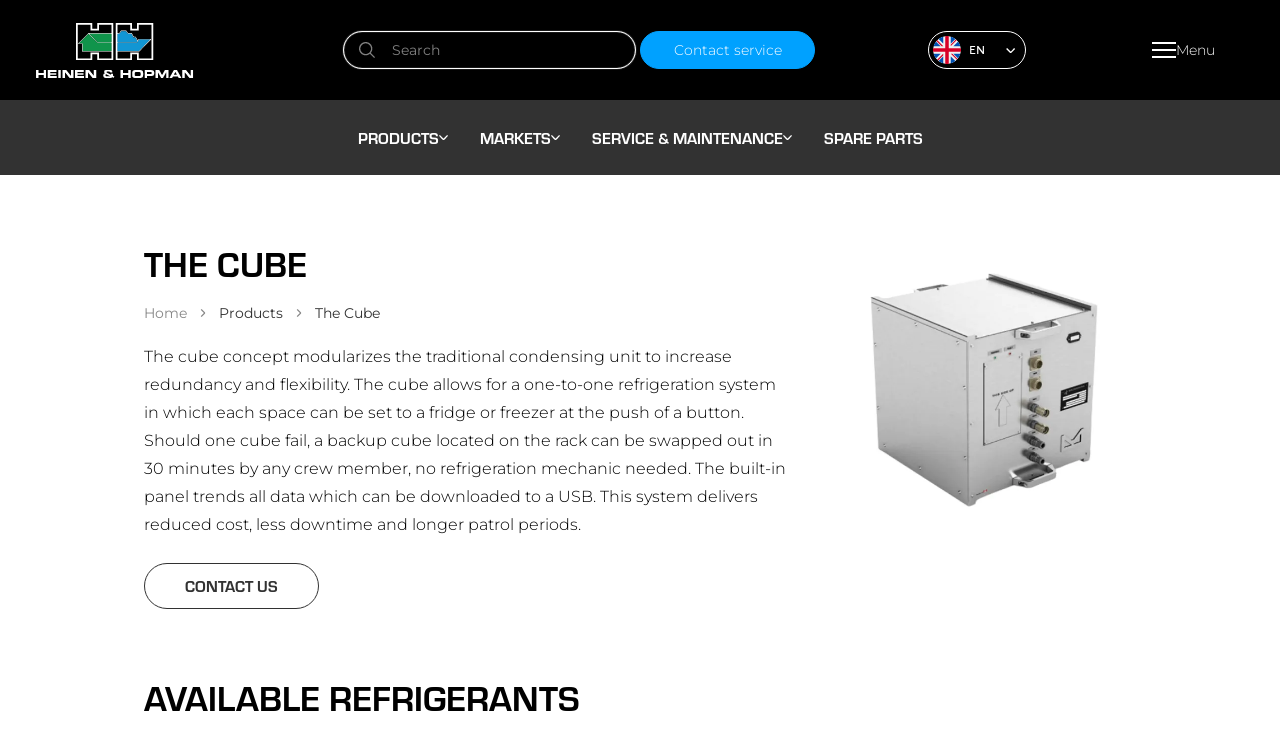

--- FILE ---
content_type: text/html; charset=utf-8
request_url: https://www.heinenhopman.com/products/the-cube/
body_size: 17273
content:
<!DOCTYPE html><html lang="en"><head><meta charSet="utf-8"/><meta name="viewport" content="width=device-width,initial-scale=1"/><title>The Cube - Heinen &amp; Hopman</title><link rel="canonical" href="https://www.heinenhopman.com/products/the-cube/"/><meta name="theme-color" content="#000000"/><link rel="sitemap" type="application/xml" href="/sitemap_index.xml"/><meta name="description" content="The cube allows for a one-to-one refrigeration system in which each space can be set to a fridge or freezer at the push of a button."/><link rel="canonical" href="https://www.heinenhopman.com/products/the-cube/"/><meta property="og:locale" content="en_US"/><meta property="og:type" content="article"/><meta property="og:title" content="The Cube"/><meta property="og:description" content="The cube allows for a one-to-one refrigeration system in which each space can be set to a fridge or freezer at the push of a button."/><meta property="og:url" content="https://www.heinenhopman.com/products/the-cube/"/><meta property="og:site_name" content="Heinen &amp; Hopman"/><meta property="article:publisher" content="https://www.facebook.com/heinenandhopman"/><meta property="article:modified_time" content="2022-08-31T13:40:18+00:00"/><meta property="og:image" content="https://www.heinenhopman.com/__asset?url=/wp-content/uploads/2022/05/jacht.jpg&amp;extension=jpg&amp;width=1200&amp;width=1200&amp;height=630&amp;extension.png&amp;extension=jpg&amp;width=1200"/><meta name="twitter:card" content="summary_large_image"/><meta name="twitter:image" content="https://www.heinenhopman.com/__asset?url=/wp-content/uploads/o/product-images/the-cube/the%20cube%20500x500.png&amp;extension=jpg&amp;width=1200&amp;width=1200&amp;height=630&amp;extension.png&amp;extension=jpg&amp;width=1200"/><meta name="twitter:site" content="@heinenhopman"/><script type="application/ld+json" class="yoast-schema-graph">{"@context":"https://schema.org","@graph":[{"@type":["WebPage","ItemPage"],"@id":"https://www.heinenhopman.com/products/the-cube/","url":"https://www.heinenhopman.com/products/the-cube/","name":"The Cube - Heinen &amp; Hopman","isPartOf":{"@id":"https://www.heinenhopman.com/#website"},"datePublished":"2022-07-12T13:19:25+00:00","dateModified":"2022-08-31T13:40:18+00:00","description":"The cube allows for a one-to-one refrigeration system in which each space can be set to a fridge or freezer at the push of a button.","breadcrumb":{"@id":"https://www.heinenhopman.com/products/the-cube/#breadcrumb"},"inLanguage":"en-US","potentialAction":[{"@type":"ReadAction","target":["https://www.heinenhopman.com/products/the-cube/"]}]},{"@type":"BreadcrumbList","@id":"https://www.heinenhopman.com/products/the-cube/#breadcrumb","itemListElement":[{"@type":"ListItem","position":1,"name":"Home","item":"https://www.heinenhopman.com/"},{"@type":"ListItem","position":2,"name":"The Cube"}]},{"@type":"WebSite","@id":"https://www.heinenhopman.com/#website","url":"https://www.heinenhopman.com/","name":"Heinen & Hopman","description":"","publisher":{"@id":"https://www.heinenhopman.com/#organization"},"potentialAction":[{"@type":"SearchAction","target":{"@type":"EntryPoint","urlTemplate":"https://www.heinenhopman.com/?s={search_term_string}"},"query-input":{"@type":"PropertyValueSpecification","valueRequired":true,"valueName":"search_term_string"}}],"inLanguage":"en-US"},{"@type":"Organization","@id":"https://www.heinenhopman.com/#organization","name":"Heinen & Hopman","url":"https://www.heinenhopman.com/","logo":{"@type":"ImageObject","inLanguage":"en-US","@id":"https://www.heinenhopman.com/#/schema/logo/image/","url":"https://www.heinenhopman.com/__asset?url=/wp-content/uploads/2022/09/Screenshot-2022-09-05-at-17.08.32.png&extension=jpg&width=1200","contentUrl":"https://www.heinenhopman.com/__asset?url=/wp-content/uploads/2022/09/Screenshot-2022-09-05-at-17.08.32.png&extension=jpg&width=1200","width":298,"height":161,"caption":"Heinen & Hopman"},"image":{"@id":"https://www.heinenhopman.com/#/schema/logo/image/"},"sameAs":["https://www.facebook.com/heinenandhopman","https://x.com/heinenhopman","https://www.instagram.com/heinenandhopman/","https://www.linkedin.com/company/heinen-&-hopman-engineering-bv/"],"description":"Heinen & Hopman is a global specialist in maritime HVAC, offering innovative climate control solutions for ships, navy, offshore platforms, and superyachts. With decades of engineering expertise, we design and deliver custom-built systems tailored to extreme environments. Our focus lies in reliability, energy efficiency, and sustainable technology.","email":"info@heinenhopman.com","legalName":"Heinen & Hopman Engineering B.V.","foundingDate":"1965-01-06","numberOfEmployees":{"@type":"QuantitativeValue","minValue":"1001","maxValue":"5000"}}]}</script><link href="https://use.typekit.net" rel="preconnect" crossorigin="anonymous"/><link href="https://p.typekit.net" rel="preconnect" crossorigin="anonymous"/><link href="https://use.typekit.net/eeh2mjd.css" rel="preload" as="style"/><link href="https://use.typekit.net/eeh2mjd.css" rel="stylesheet"/><link href="/build/_assets/nprogress-UNYDMM4O.css" rel="stylesheet"/><link href="/build/_assets/global-ZW7ULGRY.css" rel="preload" as="style"/><link href="/build/_assets/global-ZW7ULGRY.css" rel="stylesheet"/><link href="/manifest.json" rel="manifest"/><link rel="icon" href="/favicon.png" type="image/png"/></head><body><noscript><iframe src="https://www.googletagmanager.com/ns.html?id=GTM-5CDVJL" height="0" width="0" style="display:none;visibility:hidden"></iframe></noscript><div class="h-full"><div class="fixed left-0 w-full h-auto z-50"><nav class="transition-all z-10 bg-black h-[75px] lg:h-[100px]"><div class="grid grid-cols-3 lg:grid-cols-4 2xl:grid-cols-3 container h-full items-center justify-between"><a aria-label="Home" class="col-span-1" href="/"><svg class="w-[125px] lg:w-[158px]" width="158" height="55" viewBox="0 0 158 55" fill="none" xmlns="http://www.w3.org/2000/svg"><g clip-path="url(#clip0_368_1344)"><path d="M102.803 15.9854L101.806 17.3562L99.6185 13.7289H97.7339L95.7195 10.0805H92.0804L90.1958 7.5498H85.1054L83.2426 10.0805H80.9465V28.5122H103.301L115.475 16.0065L102.803 15.9854ZM81.5963 10.7131H83.5891L85.452 8.18247H89.8709L91.7554 10.7131H95.3295L97.344 14.3615H99.2286L101.373 17.9045L100.615 18.9589H81.5746V10.7131H81.5963ZM103.019 27.8796H81.5963V19.6127H100.961L103.128 16.6181H113.937L103.019 27.8796Z" fill="white"></path><path d="M52.4836 10.0806L41.7396 20.8359H46.1152V28.4912H76.2677V10.0806H52.4836ZM75.5962 27.8796H46.765V20.2244H43.2776L52.6136 10.8819L61.1481 19.6339H75.6178V27.8796H75.5962ZM75.5962 18.9801H61.408L53.3717 10.7132H75.5962V18.9801Z" fill="white"></path><path d="M61.2348 0V5.84164H56.1877V0H40.0067V37.1166H56.1877V31.2749H61.2348V37.1166H77.3291V0H61.2348ZM75.5962 35.4295H62.9677V29.5878H54.4548V35.4295H41.7396V1.68712H54.4548V7.52876H62.9677V1.68712H75.5962V35.4295Z" fill="white"></path><path d="M75.5962 10.7134V18.9803H61.408L53.3717 10.7134H75.5962Z" fill="#10944B"></path><path d="M75.5962 19.6128V27.8796H46.765V20.2032H43.2776L52.6136 10.8608L61.1481 19.6128H75.5962Z" fill="#10944B"></path><path d="M101.091 0V5.84164H96.0444V0H79.8634V37.1166H96.0444V31.2749H101.091V37.1166H117.186V0H101.091ZM115.453 35.4295H102.824V29.5878H94.3115V35.4295H81.5963V1.68712H94.3115V7.52876H102.824V1.68712H115.453V35.4295Z" fill="white"></path><path d="M113.937 16.6182L103.019 27.8797H81.5963V19.6128H100.961L103.128 16.6182H113.937Z" fill="#1296D3"></path><path d="M101.395 17.9257L100.637 18.9802H81.5963V10.7133H83.5891L85.452 8.18262H89.8709L91.7554 10.7133H95.3295L97.3657 14.3828H99.2502L101.395 17.9257Z" fill="#1296D3"></path><path d="M0.041687 47.1128H2.48941V49.8965H7.66645V47.1128H10.1142V54.8946H7.66645V51.9422H2.48941V54.8946H0.041687V47.1128Z" fill="white"></path><path d="M11.7821 47.1128H20.5333V48.9264H14.2298V50.1707H20.1867V51.7735H14.2298V53.0177H20.6632V54.8946H11.7821V47.1128Z" fill="white"></path><path d="M22.2878 47.1128H24.7355V54.8946H22.2878V47.1128Z" fill="white"></path><path d="M26.5117 47.1128H30.3024L34.9163 52.7646H34.9379V47.1128H37.3857V54.8946H33.5733L28.9594 49.2428H28.9378V54.8946H26.4901V47.1128H26.5117Z" fill="white"></path><path d="M39.0536 47.1128H47.8047V48.9264H41.5013V50.1707H47.4798V51.7735H41.5013V53.0177H47.9347V54.8946H39.0536V47.1128Z" fill="white"></path><path d="M49.4294 47.1128H53.2201L57.8339 52.7646H57.8556V47.1128H60.3033V54.8946H56.5126L51.8988 49.2428H51.8771V54.8946H49.4294V47.1128Z" fill="white"></path><path d="M67.3432 52.1741C67.3649 50.951 67.7114 50.5081 69.0761 50.4659V50.4448C68.2963 49.9809 68.253 49.7278 68.253 48.7999C68.253 47.3026 68.6429 47.0073 71.1339 47.0073H73.0401C75.8344 47.0073 76.2893 47.3447 76.2893 49.2006V49.6224H74.1665V49.2428C74.1665 48.821 73.8849 48.6101 73.0834 48.6101H71.3938C70.7007 48.6101 70.5274 48.6944 70.5274 49.074C70.5274 49.3693 70.5707 49.4747 71.0473 49.7278L75.0329 51.7312V50.6979H77.0258V51.7945C77.0302 52.0989 77.0011 52.4029 76.9391 52.7013L78.3688 53.4184L77.6973 54.8735L76.2893 54.1565C75.8127 54.8946 74.6647 54.9579 73.625 54.9579H70.3108C68.5129 54.9579 67.3432 54.515 67.3432 52.7435V52.1741ZM74.2531 53.3129C74.2619 53.3139 74.2708 53.313 74.2792 53.3102C74.2875 53.3074 74.2951 53.3027 74.3014 53.2966C74.3077 53.2905 74.3124 53.2832 74.3153 53.275C74.3182 53.2669 74.3192 53.2582 74.3181 53.2497L70.5491 51.3727C70.4314 51.3296 70.3065 51.3081 70.1808 51.3095C69.8342 51.3095 69.531 51.4149 69.531 52.2796C69.531 53.102 69.9209 53.2918 70.744 53.2918L74.2531 53.3129Z" fill="white"></path><path d="M84.6072 47.1128H87.055V49.8965H92.232V47.1128H94.6797V54.8946H92.232V51.9422H87.055V54.8946H84.6072V47.1128Z" fill="white"></path><path d="M96.1744 49.8542C96.1744 47.5766 97.4957 47.0283 99.7052 47.0283H103.626C105.835 47.0283 107.157 47.5555 107.157 49.8542V52.174C107.157 54.4516 105.835 55 103.626 55H99.6835C97.474 55 96.1527 54.4727 96.1527 52.174L96.1744 49.8542ZM98.6871 51.4359C98.6871 52.5747 98.9254 52.9965 100.095 52.9965H103.236C104.406 52.9965 104.644 52.5747 104.644 51.4359V50.5924C104.644 49.6223 104.406 49.0318 103.106 49.0318H100.225C98.9254 49.0318 98.6871 49.6223 98.6871 50.5924V51.4359Z" fill="white"></path><path d="M108.63 47.1128H115.323C117.662 47.1128 118.226 48.2516 118.226 49.77V50.4449C118.226 51.6047 117.706 52.9334 115.973 52.9334H111.099V54.8946H108.651V47.1128H108.63ZM111.077 51.0143H114.89C115.475 51.0143 115.691 50.6557 115.691 50.1918V49.8965C115.691 49.3693 115.431 49.0741 114.695 49.0741H111.099V51.0143H111.077Z" fill="white"></path><path d="M119.525 47.1128H123.294L126.067 52.132L128.84 47.1128H132.609V54.8946H130.226V49.306H130.204L126.977 54.8946H125.135L121.93 49.306H121.908V54.8946H119.525V47.1128Z" fill="white"></path><path d="M137.807 47.1128H140.991L145.389 54.8946H142.659L141.901 53.5238H136.941L136.226 54.8946H133.475L137.807 47.1128ZM137.851 51.8367H140.991L139.41 48.9054L137.851 51.8367Z" fill="white"></path><path d="M146.277 47.1128H150.068L154.681 52.7646H154.703V47.1128H157.151V54.8946H153.36L148.746 49.2428H148.725V54.8946H146.277V47.1128Z" fill="white"></path></g><defs><clipPath id="clip0_368_1344"><rect width="157.109" height="55" fill="white" transform="translate(0.041687)"></rect></clipPath></defs></svg></a><div class="col-span-1 lg:block hidden"><div class="mb-0 mr-2 lg:mr-0 list-none flex justify-center col-span-1"><form method="get" action="/search" class="relative"><input class="bg-transparent text-sm 2xl:w-[400px] max-w-full font-hh-form font-light placeholder:font-hh-form placeholder:font-normal placeholder:text-white placeholder:text-opacity-50 text-white py-2 px-12 shadow-hh-inner border-white border-[1px] border-solid rounded-full focus:ring-1 focus:ring-offset-2 transition-all focus:ring-offset-black focus:ring-white" placeholder="Search" name="q"/><svg class="absolute top-0 left-4 bottom-0 my-auto" width="16" height="16" viewBox="0 0 16 16" fill="none" xmlns="http://www.w3.org/2000/svg"><path d="M16 15.0586L11.8309 10.8895C12.9139 9.56498 13.4463 7.8749 13.3181 6.16882C13.19 4.46274 12.4109 2.8712 11.1422 1.72339C9.87348 0.575578 8.21211 -0.0406786 6.50176 0.00208561C4.79141 0.0448498 3.16292 0.743363 1.95314 1.95314C0.743363 3.16292 0.0448498 4.79141 0.00208561 6.50176C-0.0406786 8.21211 0.575578 9.87348 1.72339 11.1422C2.8712 12.4109 4.46274 13.19 6.16882 13.3181C7.8749 13.4463 9.56498 12.9139 10.8895 11.8309L15.0586 16L16 15.0586ZM6.6791 12.0053C5.62567 12.0053 4.5959 11.6929 3.72 11.1077C2.84411 10.5224 2.16143 9.6906 1.7583 8.71736C1.35517 7.74412 1.2497 6.67319 1.45521 5.64C1.66072 4.60681 2.168 3.65777 2.91288 2.91288C3.65777 2.168 4.60681 1.66072 5.64 1.45521C6.67319 1.2497 7.74412 1.35517 8.71736 1.7583C9.6906 2.16143 10.5224 2.84411 11.1077 3.72C11.6929 4.5959 12.0053 5.62567 12.0053 6.6791C12.0037 8.09121 11.4421 9.44504 10.4436 10.4436C9.44504 11.4421 8.09121 12.0037 6.6791 12.0053Z" fill="white" fill-opacity="0.5"></path></svg></form></div></div><div class="col-span-2 2xl:col-span-1 flex justify-between items-center gap-2 sm:gap-5 md:gap-9"><a class="button-blue lg:block hidden text-sm py-2 font-hh-form font-light normal-case" href="/service-and-maintenance/service/">Contact service</a><div class="relative ml-4" role="button"><div role="button"><div class="rounded-[15px] md:rounded-[19px] pointer-events-none border border-solid border-white text-white flex items-center p-1 transition-all"><div class="w-5 h-5 md:w-7 md:h-7 mr-2 rounded-full overflow-hidden"><svg enable-background="new 0 0 512 512" viewBox="0 0 512 512" xmlns="http://www.w3.org/2000/svg" width="100%" height="100%"><circle cx="256" cy="256" fill="#f0f0f0" r="256"></circle><g fill="#0052b4"><path d="m52.92 100.142c-20.109 26.163-35.272 56.318-44.101 89.077h133.178z"></path><path d="m503.181 189.219c-8.829-32.758-23.993-62.913-44.101-89.076l-89.075 89.076z"></path><path d="m8.819 322.784c8.83 32.758 23.993 62.913 44.101 89.075l89.074-89.075z"></path><path d="m411.858 52.921c-26.163-20.109-56.317-35.272-89.076-44.102v133.177z"></path><path d="m100.142 459.079c26.163 20.109 56.318 35.272 89.076 44.102v-133.176z"></path><path d="m189.217 8.819c-32.758 8.83-62.913 23.993-89.075 44.101l89.075 89.075z"></path><path d="m322.783 503.181c32.758-8.83 62.913-23.993 89.075-44.101l-89.075-89.075z"></path><path d="m370.005 322.784 89.075 89.076c20.108-26.162 35.272-56.318 44.101-89.076z"></path></g><g fill="#d80027"><path d="m509.833 222.609h-220.44-.001v-220.442c-10.931-1.423-22.075-2.167-33.392-2.167-11.319 0-22.461.744-33.391 2.167v220.44.001h-220.442c-1.423 10.931-2.167 22.075-2.167 33.392 0 11.319.744 22.461 2.167 33.391h220.44.001v220.442c10.931 1.423 22.073 2.167 33.392 2.167 11.317 0 22.461-.743 33.391-2.167v-220.44-.001h220.442c1.423-10.931 2.167-22.073 2.167-33.392 0-11.317-.744-22.461-2.167-33.391z"></path><path d="m322.783 322.784 114.236 114.236c5.254-5.252 10.266-10.743 15.048-16.435l-97.802-97.802h-31.482z"></path><path d="m189.217 322.784h-.002l-114.235 114.235c5.252 5.254 10.743 10.266 16.435 15.048l97.802-97.804z"></path><path d="m189.217 189.219v-.002l-114.236-114.237c-5.254 5.252-10.266 10.743-15.048 16.435l97.803 97.803h31.481z"></path><path d="m322.783 189.219 114.237-114.238c-5.252-5.254-10.743-10.266-16.435-15.047l-97.802 97.803z"></path></g></svg></div><div class="uppercase text-s w-9 text-left text-white">EN</div><svg width="10" height="5" viewBox="0 0 10 5" fill="none" xmlns="http://www.w3.org/2000/svg" class="pr-1 w-4 text-white"><path d="M4.66986 5C4.49354 5.00031 4.3189 4.96504 4.15598 4.89621C3.99305 4.82738 3.84506 4.72635 3.72049 4.59893L0.166748 0.969423L1.11611 0L4.66986 3.62882L8.22361 0L9.17297 0.969423L5.61923 4.59824C5.49472 4.72579 5.34675 4.82695 5.18382 4.89589C5.02089 4.96484 4.84622 5.00022 4.66986 5Z" fill="currentColor"></path></svg></div></div><div class="rounded-b-[15px] md:rounded-b-[19px] h-0 shadow opacity-0 absolute top-[calc(100%-1px)] bg-hh-concrete inset-x-0 text-white z-10 border-x border-white border-b border-solid overflow-hidden"><a class="flex items-center pl-1 py-1 hover:bg-hh-blue/50" href="/it/" target=""><div class="w-5 h-5 md:w-7 md:h-7 mr-2 rounded-full overflow-hidden"><svg enable-background="new 0 0 512 512" viewBox="0 0 512 512" xmlns="http://www.w3.org/2000/svg" width="100%" height="100%"><circle cx="256" cy="256" fill="#f0f0f0" r="256"></circle><path d="m512 256c0-110.071-69.472-203.906-166.957-240.077v480.155c97.485-36.172 166.957-130.007 166.957-240.078z" fill="#d80027"></path><path d="m0 256c0 110.071 69.472 203.906 166.957 240.077v-480.154c-97.485 36.171-166.957 130.006-166.957 240.077z" fill="#6da544"></path></svg></div><div class="uppercase text-s w-9 text-left text-hh-mine-shaft">IT</div></a><a class="flex items-center pl-1 py-1 hover:bg-hh-blue/50" href="/br/" target=""><div class="w-5 h-5 md:w-7 md:h-7 mr-2 rounded-full overflow-hidden"><svg version="1.1" xmlns="http://www.w3.org/2000/svg" x="0px" y="0px" viewBox="0 0 512 512"><circle fill="#00C85F" cx="256" cy="256" r="256"></circle><path fill="#FFF046" d="M246.207,103.892L28.673,248.915c-5.241,3.495-5.241,11.196,0,14.69l217.534,145.022
	c5.93,3.954,13.656,3.954,19.586,0l217.534-145.022c5.241-3.495,5.241-11.196,0-14.69L265.793,103.892
	C259.863,99.938,252.137,99.938,246.207,103.892z"></path><circle fill="#4B82E1" cx="256" cy="256" r="105.931"></circle><path fill="#FFFFFF" d="M165.515,201.127c-3.47,5.709-6.403,11.761-8.758,18.111c49.205-3.345,128.166,5.419,197.503,76.211
	c2.472-6.151,4.404-12.57,5.692-19.229C292.095,211.143,216.738,199.457,165.515,201.127z"></path></svg></div><div class="uppercase text-s w-9 text-left text-hh-mine-shaft">BR</div></a><a class="flex items-center pl-1 py-1 hover:bg-hh-blue/50" href="/de/" target=""><div class="w-5 h-5 md:w-7 md:h-7 mr-2 rounded-full overflow-hidden"><svg enable-background="new 0 0 512 512" viewBox="0 0 512 512" xmlns="http://www.w3.org/2000/svg" width="100%" height="100%"><path d="m15.923 345.043c36.171 97.484 130.006 166.957 240.077 166.957s203.906-69.473 240.077-166.957l-240.077-22.26z" fill="#ffda44"></path><path d="m256 0c-110.071 0-203.906 69.472-240.077 166.957l240.077 22.26 240.077-22.261c-36.171-97.484-130.006-166.956-240.077-166.956z"></path><path d="m15.923 166.957c-10.29 27.733-15.923 57.729-15.923 89.043s5.633 61.31 15.923 89.043h480.155c10.29-27.733 15.922-57.729 15.922-89.043s-5.632-61.31-15.923-89.043z" fill="#d80027"></path></svg></div><div class="uppercase text-s w-9 text-left text-hh-mine-shaft">DE</div></a><a class="flex items-center pl-1 py-1 hover:bg-hh-blue/50" href="/lang-french/" target=""><div class="w-5 h-5 md:w-7 md:h-7 mr-2 rounded-full overflow-hidden"><svg enable-background="new 0 0 512 512" viewBox="0 0 512 512" xmlns="http://www.w3.org/2000/svg" width="100%" height="100%"><circle cx="256" cy="256" fill="#f0f0f0" r="256"></circle><path d="m512 256c0-110.071-69.472-203.906-166.957-240.077v480.155c97.485-36.172 166.957-130.007 166.957-240.078z" fill="#d80027"></path><path d="m0 256c0 110.071 69.472 203.906 166.957 240.077v-480.154c-97.485 36.171-166.957 130.006-166.957 240.077z" fill="#0052b4"></path></svg></div><div class="uppercase text-s w-9 text-left text-hh-mine-shaft">FR</div></a><a class="flex items-center pl-1 py-1 hover:bg-hh-blue/50" href="/zh/" target=""><div class="w-5 h-5 md:w-7 md:h-7 mr-2 rounded-full overflow-hidden"><svg viewBox="0 0 32 32" xmlns="http://www.w3.org/2000/svg" width="100%" height="100%"><circle cx="16" cy="16" fill="#d80027" r="16"></circle><g fill="#ffda44"><path d="m17.514 11.602-4.472.007-.013.006.006-.013-1.366-4.43-1.215 4.437-4.43-.007 3.68 2.603h.022l-.042.03-1.498 4.41 3.577-2.768.006-.02.006.02 3.574 2.768-1.498-4.41-.039-.03h.013z"></path><path d="m25.129 18.719h-.915l-.28-.904-.248.904h-.903l.751.533h.006l-.009.007-.306.9.728-.563.001-.005.002.005.732.563-.31-.9-.009-.007h.006z"></path><path d="m20.07 23.412-.026-.95-.484.795-.866-.266.58.731.002.001-.009.003-.534.775.85-.327.003-.005.001.005.544.755-.048-.954-.003-.003.866-.294z"></path><path d="m23.631 14.05.905-.044.005-.004-.002.007.306.894.223-.927-.004-.01.004.003.908-.003-.76-.53h-.004l.004-.003.248-.914-.689.608-.748-.527.341.88h-.006z"></path><path d="m22.702 8.579.007.002.867-.28-.873-.276-.003.001.003-.004-.017-.951-.49.792-.863-.276.57.735.008.002-.014.004-.541.766.853-.317.004-.005v.005l.538.765-.042-.954z"></path></g></svg></div><div class="uppercase text-s w-9 text-left text-hh-mine-shaft">中文</div></a><a class="flex items-center pl-1 py-1 hover:bg-hh-blue/50" href="/ko/" target=""><div class="w-5 h-5 md:w-7 md:h-7 mr-2 rounded-full overflow-hidden"><svg viewBox="0 0 32 32" xmlns="http://www.w3.org/2000/svg" width="100%" height="100%"><circle cx="16" cy="16" fill="#f2f2f2" r="16"></circle><g fill="#28292b"><path d="m4.269 10.316 3.35-3.522.749.778-3.35 3.523z"></path><path d="m5.346 11.461 3.349-3.523.75.778-3.349 3.523z"></path><path d="m6.391 12.557 3.349-3.522.75.777-3.35 3.523z"></path><path d="m23.432 20.174 1.315-1.385.75.779-1.317 1.388z"></path><path d="m22.147 23.09-.751-.778 1.289-1.356.747.78z"></path><path d="m24.521 21.307 1.303-1.372.749.778-1.306 1.375z"></path><path d="m23.226 24.234-.75-.779 1.297-1.367.748.781z"></path><path d="m26.317 23.178-.748-.781 1.299-1.366.748.778z"></path><path d="m24.271 25.332-.749-.779 1.302-1.371.748.78z"></path><path d="m26.406 8.795 1.325 1.375-.745.784-1.327-1.378z"></path><path d="m23.616 7.451.746-.783 1.297 1.346-.747.781z"></path><path d="m22.523 8.579.745-.784 3.367 3.499-.744.784z"></path><path d="m23.531 11.81.748-.781 1.308 1.356-.745.784z"></path><path d="m21.472 9.672.744-.784 1.313 1.362-.748.781z"></path><path d="m6.434 19.518.745-.783 3.371 3.502-.745.783z"></path><path d="m8.141 21.999 1.313 1.363-.745.783-1.316-1.364z"></path><path d="m5.341 20.646.745-.784 1.307 1.357-.747.78z"></path><path d="m4.29 21.739.744-.783 3.371 3.497-.745.783z"></path></g><path d="m21.71 16a5.827 5.827 0 0 1 -5.695 5.952 5.827 5.827 0 0 1 -5.694-5.952 5.827 5.827 0 0 1 5.694-5.953 5.828 5.828 0 0 1 5.695 5.953z" fill="#2e4593"></path><path d="m21.68 16a5.709 5.709 0 0 1 -.057.832c-.165-1.179-.781-3.306-3.114-3.347a2.444 2.444 0 0 0 -2.649 1.727c-.521 1.351-.577 3-2.867 3a2.56 2.56 0 0 1 -2.7-2.121.648.648 0 0 1 0-.088 6.139 6.139 0 0 1 .667-2.8 5.669 5.669 0 0 1 5.03-3.159 5.829 5.829 0 0 1 5.69 5.956z" fill="#db2e2e"></path></svg></div><div class="uppercase text-s w-9 text-left text-hh-mine-shaft">한국어</div></a><a class="flex items-center pl-1 py-1 hover:bg-hh-blue/50" href="/es/" target=""><div class="w-5 h-5 md:w-7 md:h-7 mr-2 rounded-full overflow-hidden"><svg enable-background="new 0 0 512 512" viewBox="0 0 512 512" xmlns="http://www.w3.org/2000/svg" width="100%" height="100%"><path d="m0 256c0 31.314 5.633 61.31 15.923 89.043l240.077 22.261 240.077-22.261c10.29-27.733 15.923-57.729 15.923-89.043s-5.633-61.31-15.923-89.043l-240.077-22.261-240.077 22.261c-10.29 27.733-15.923 57.729-15.923 89.043z" fill="#ffda44"></path><g fill="#d80027"><path d="m496.077 166.957c-36.171-97.484-130.006-166.957-240.077-166.957s-203.906 69.473-240.077 166.957z"></path><path d="m15.923 345.043c36.171 97.484 130.006 166.957 240.077 166.957s203.906-69.473 240.077-166.957z"></path></g></svg></div><div class="uppercase text-s w-9 text-left text-hh-mine-shaft">ES</div></a><a class="flex items-center pl-1 py-1 hover:bg-hh-blue/50" href="/ro/" target=""><div class="w-5 h-5 md:w-7 md:h-7 mr-2 rounded-full overflow-hidden"><svg viewBox="0 0 512 512" xmlns="http://www.w3.org/2000/svg" width="100%" height="100%"><path d="m345.043 15.922c-27.734-10.289-57.729-15.922-89.043-15.922-31.314-.001-61.31 5.633-89.043 15.922l-22.261 240.077 22.261 240.077c27.732 10.292 57.728 15.924 89.043 15.924 31.313 0 61.31-5.632 89.043-15.924l22.26-240.076z" fill="#ffda44"></path><path d="m512 256c0-110.07-69.472-203.907-166.957-240.077v480.156c97.485-36.174 166.956-130.007 166.957-240.079z" fill="#d80027"></path><path d="m0 255.999c0 110.073 69.472 203.906 166.955 240.079l.001-480.154c-97.484 36.17-166.956 130.004-166.956 240.075z" fill="#0052b4"></path></svg></div><div class="uppercase text-s w-9 text-left text-hh-mine-shaft">RO</div></a></div></div><button type="button" class="z-10 gap-2 h-10 button-transparent min-w-[unset] flex items-center text-center" aria-label="Open menu"><div><div class="mx-auto my-[5px] h-[2px] w-[24px] bg-white"></div><div class="mx-auto my-[5px] h-[2px] w-[24px] bg-white"></div><div class="mx-auto my-[5px] h-[2px] w-[24px] bg-white"></div></div><div class="text-white text-sm font-light normal-case font-hh-form sm:block hidden">Menu</div></button></div></div></nav><div class="bg-hh-mine-shaft z-10 w-screen hidden lg:flex gap-36 items-center justify-center h-[75px]"><div class="hidden xl:flex lg:flex-row flex-col gap-8 lg:gap-32"><div class="relative font-hh-heading cursor-pointer uppercase text-[22px] lg:text-base flex items-center gap-1 font-bold text-white py-1 px-4 rounded-3xl hover:bg-hh-blue button-base-ring focus:ring-offset-black focus:ring-hh-blue">Products<svg class="lg:hidden block absolute top-0 -bottom-1 my-auto right-0" width="6" height="12" viewBox="0 0 6 12" fill="none" xmlns="http://www.w3.org/2000/svg"><path d="M6 5.66658C6.00037 5.88846 5.95805 6.10823 5.87545 6.31325C5.79286 6.51827 5.67162 6.70451 5.51871 6.86126L1.16331 11.3333L-1.80291e-06 10.1386L4.35458 5.66658L-5.44162e-07 1.19459L1.16331 -8.24388e-05L5.51789 4.47191C5.67095 4.62859 5.79233 4.8148 5.87507 5.01982C5.95781 5.22485 6.00027 5.44465 6 5.66658Z" fill="#ffffff"></path></svg><svg class="lg:block hidden" width="9" height="5" viewBox="0 0 9 5" fill="none" xmlns="http://www.w3.org/2000/svg"><path d="M4.5 5C4.3238 5.00031 4.14929 4.96504 3.98647 4.89621C3.82366 4.82738 3.67577 4.72635 3.55129 4.59893L0 0.969423L0.94871 0L4.5 3.62882L8.05129 0L9 0.969423L5.44871 4.59824C5.32429 4.72579 5.17642 4.82695 5.0136 4.89589C4.85079 4.96484 4.67624 5.00022 4.5 5Z" fill="white"></path></svg></div><div class="relative font-hh-heading cursor-pointer uppercase text-[22px] lg:text-base flex items-center gap-1 font-bold text-white py-1 px-4 rounded-3xl hover:bg-hh-blue button-base-ring focus:ring-offset-black focus:ring-hh-blue">Markets<svg class="lg:hidden block absolute top-0 -bottom-1 my-auto right-0" width="6" height="12" viewBox="0 0 6 12" fill="none" xmlns="http://www.w3.org/2000/svg"><path d="M6 5.66658C6.00037 5.88846 5.95805 6.10823 5.87545 6.31325C5.79286 6.51827 5.67162 6.70451 5.51871 6.86126L1.16331 11.3333L-1.80291e-06 10.1386L4.35458 5.66658L-5.44162e-07 1.19459L1.16331 -8.24388e-05L5.51789 4.47191C5.67095 4.62859 5.79233 4.8148 5.87507 5.01982C5.95781 5.22485 6.00027 5.44465 6 5.66658Z" fill="#ffffff"></path></svg><svg class="lg:block hidden" width="9" height="5" viewBox="0 0 9 5" fill="none" xmlns="http://www.w3.org/2000/svg"><path d="M4.5 5C4.3238 5.00031 4.14929 4.96504 3.98647 4.89621C3.82366 4.82738 3.67577 4.72635 3.55129 4.59893L0 0.969423L0.94871 0L4.5 3.62882L8.05129 0L9 0.969423L5.44871 4.59824C5.32429 4.72579 5.17642 4.82695 5.0136 4.89589C4.85079 4.96484 4.67624 5.00022 4.5 5Z" fill="white"></path></svg></div><div class="relative font-hh-heading cursor-pointer uppercase text-[22px] lg:text-base flex items-center gap-1 font-bold text-white py-1 px-4 rounded-3xl hover:bg-hh-blue button-base-ring focus:ring-offset-black focus:ring-hh-blue">Service &amp; Maintenance<svg class="lg:hidden block absolute top-0 -bottom-1 my-auto right-0" width="6" height="12" viewBox="0 0 6 12" fill="none" xmlns="http://www.w3.org/2000/svg"><path d="M6 5.66658C6.00037 5.88846 5.95805 6.10823 5.87545 6.31325C5.79286 6.51827 5.67162 6.70451 5.51871 6.86126L1.16331 11.3333L-1.80291e-06 10.1386L4.35458 5.66658L-5.44162e-07 1.19459L1.16331 -8.24388e-05L5.51789 4.47191C5.67095 4.62859 5.79233 4.8148 5.87507 5.01982C5.95781 5.22485 6.00027 5.44465 6 5.66658Z" fill="#ffffff"></path></svg><svg class="lg:block hidden" width="9" height="5" viewBox="0 0 9 5" fill="none" xmlns="http://www.w3.org/2000/svg"><path d="M4.5 5C4.3238 5.00031 4.14929 4.96504 3.98647 4.89621C3.82366 4.82738 3.67577 4.72635 3.55129 4.59893L0 0.969423L0.94871 0L4.5 3.62882L8.05129 0L9 0.969423L5.44871 4.59824C5.32429 4.72579 5.17642 4.82695 5.0136 4.89589C4.85079 4.96484 4.67624 5.00022 4.5 5Z" fill="white"></path></svg></div><a class="relative font-hh-heading cursor-pointer uppercase text-[22px] lg:text-base flex items-center gap-1 font-bold text-white py-1 px-4 rounded-3xl hover:bg-hh-blue button-base-ring focus:ring-offset-black focus:ring-hh-blue" href="/service-and-maintenance/spare-parts/">Spare parts</a></div><div class="flex lg:hidden lg:flex-row flex-col gap-8 lg:gap-32"><a aria-current="page" class="active relative font-hh-heading cursor-pointer uppercase text-[22px] lg:text-base flex items-center gap-1 font-bold text-white py-1 px-4 rounded-3xl hover:bg-hh-blue button-base-ring focus:ring-offset-black focus:ring-hh-blue" href="/products/">Products</a><a class="relative font-hh-heading cursor-pointer uppercase text-[22px] lg:text-base flex items-center gap-1 font-bold text-white py-1 px-4 rounded-3xl hover:bg-hh-blue button-base-ring focus:ring-offset-black focus:ring-hh-blue" href="/markets/">Markets</a><a class="relative font-hh-heading cursor-pointer uppercase text-[22px] lg:text-base flex items-center gap-1 font-bold text-white py-1 px-4 rounded-3xl hover:bg-hh-blue button-base-ring focus:ring-offset-black focus:ring-hh-blue" href="/service-maintenance/">Service &amp; Maintenance</a><a class="relative font-hh-heading cursor-pointer uppercase text-[22px] lg:text-base flex items-center gap-1 font-bold text-white py-1 px-4 rounded-3xl hover:bg-hh-blue button-base-ring focus:ring-offset-black focus:ring-hh-blue" href="/service-and-maintenance/spare-parts/">Spare parts</a></div></div></div><main id="main-site" class="containerize relative min-h-screen pt-[75px] transition-transform lg:pt-[175px]"><section class="section-text bg-white"><div class="container xl:max-w-screen-lg"><div class="grid grid-cols-3 gap-x-10"><div class="col-span-2"><div class="parsecontent content"><h1>The Cube</h1>
</div><div class="my-5"><div class="flex items-center text-sm font-hh-form flex-wrap"><a class="text-hh-gray hover:underline focus:opacity-50" href="/">Home</a><div class="mx-3 h-2 w-2 text-hh-gray"><svg width="6" height="11" viewBox="0 0 6 11" fill="none" xmlns="http://www.w3.org/2000/svg" class="w-full h-full"><path d="M6 5.5C6.00037 5.71535 5.95805 5.92865 5.87545 6.12764C5.79286 6.32664 5.67162 6.5074 5.51871 6.65953L1.16331 11L-5.06849e-08 9.84047L4.35458 5.5L-4.3014e-07 1.15954L1.16331 -5.08498e-08L5.51789 4.34047C5.67095 4.49254 5.79234 4.67327 5.87507 4.87226C5.95781 5.07126 6.00027 5.28459 6 5.5Z" fill="currentColor"></path></svg></div><a aria-current="page" class="active text-hh-mine-shaft hover:underline focus:opacity-50" href="/products/">Products</a><div class="mx-3 h-2 w-2 text-hh-gray"><svg width="6" height="11" viewBox="0 0 6 11" fill="none" xmlns="http://www.w3.org/2000/svg" class="w-full h-full"><path d="M6 5.5C6.00037 5.71535 5.95805 5.92865 5.87545 6.12764C5.79286 6.32664 5.67162 6.5074 5.51871 6.65953L1.16331 11L-5.06849e-08 9.84047L4.35458 5.5L-4.3014e-07 1.15954L1.16331 -5.08498e-08L5.51789 4.34047C5.67095 4.49254 5.79234 4.67327 5.87507 4.87226C5.95781 5.07126 6.00027 5.28459 6 5.5Z" fill="currentColor"></path></svg></div><span to="" class="text-hh-mine-shaft">The Cube</span></div></div><div class="parsecontent content"><p>The cube concept modularizes the traditional condensing unit to increase redundancy and flexibility. The cube allows for a one-to-one refrigeration system in which each space can be set to a fridge or freezer at the push of a button. Should one cube fail, a backup cube located on the rack can be swapped out in 30 minutes by any crew member, no refrigeration mechanic needed. The built-in panel trends all data which can be downloaded to a USB. This system delivers reduced cost, less downtime and longer patrol periods.</p>
<p><a class="button-mine-shaft-opaque" href="/contact/">Contact us</a></p>
<p> </p>
<h2>Available refrigerants</h2>
<ul class="checkmark blue">
<li>R-134a</li>
<li>R-1234ze</li>
</ul>
<h2>Typical applications</h2>
<ul class="checkmark blue">
<li>Refrigeration</li>
<li>Local air conditioning when a cube is paired with a fan coil unit. Can be connected in a train of up to 3 cubes to provide additional capacity.</li>
</ul>
<h2>Tested to meet following specifications</h2>
<ul class="checkmark blue">
<li>Shock qualification: MIL-STD-901</li>
<li>EMI qualification: DEF STAN 59-411</li>
</ul>
<h2>Materials</h2>
<ul class="checkmark blue">
<li>90/10 copper-nickel coaxial condenser</li>
<li>Stainless steel panels</li>
<li>Welded steel frame</li>
</ul>
<h2>More information about the cube</h2>
<p>If you’d like to get advice or more information about the cube, don’t hesitate to get in touch.</p>
</div></div><picture><source type="image/webp" media="(min-width: 400.98px)" srcSet="/__asset?url=/wp-content/uploads/o/product-images/the-cube/the cube 500x500.png&amp;width=600" width="600" height="auto"/><source type="image/webp" media="(max-width: 400px)" srcSet="/__asset?url=/wp-content/uploads/o/product-images/the-cube/the cube 500x500.png&amp;width=400" width="400" height="auto"/><source type="image/webp" media="(max-width: 218px)" srcSet="/__asset?url=/wp-content/uploads/o/product-images/the-cube/the cube 500x500.png&amp;width=218" width="218" height="auto"/><img loading="lazy" alt="" src="/__asset?url=/wp-content/uploads/o/product-images/the-cube/the cube 500x500.png&amp;width=600" width="600" height="auto"/></picture><noscript><style>img[data-role="placeholder-img"] {
              display: none;
            }</style><picture><source type="image/webp" media="(min-width: 400.98px)" srcSet="/__asset?url=/wp-content/uploads/o/product-images/the-cube/the cube 500x500.png&amp;width=600" width="600" height="auto"/><source type="image/webp" media="(max-width: 400px)" srcSet="/__asset?url=/wp-content/uploads/o/product-images/the-cube/the cube 500x500.png&amp;width=400" width="400" height="auto"/><source type="image/webp" media="(max-width: 218px)" srcSet="/__asset?url=/wp-content/uploads/o/product-images/the-cube/the cube 500x500.png&amp;width=218" width="218" height="auto"/><img loading="lazy" alt="" src="/__asset?url=/wp-content/uploads/o/product-images/the-cube/the cube 500x500.png&amp;width=600" width="600" height="auto"/></picture></noscript></div></div></section><section class="relative" id="contact"><div class="absolute inset-0 z-0 hidden lg:grid grid-cols-2"><div class="col-span-1 bg-hh-concrete"></div><div class="col-span-1 bg-hh-concrete"></div></div><div class="relative z-10 container max-w-screen-lg section"><div class="grid lg:grid-cols-2 lg:gap-16 xl:gap-32"><div class="flex items-start col-span-1"><div class="parsecontent content"><h2>Looking for a custom solution?</h2>
<p>Don’t hesitate to contact us for advice for your specific needs.</p>
<p><a class="button-mine-shaft-opaque" href="tel:+31332992500">Call +31 (0)33 299 2500</a></p>
</div></div><div class="lg:bg-transparent bg-hh-concrete p-5 lg:p-0 mt-5 lg:mt-0 relative flex justify-center col-span-1"><div><div class="max-w-xl"><form action="#" id="form_17" method="post"><div class="form-duuf-group form-duuf-group-text"><label class="form-duuf-label d-block mb-0" for="input_3">Company name<span class="form-duuf-label-mandatory">*</span></label><input class="form-duuf-input form-duuf-input-text" type="text" id="input_3" name="input_3" value=""/></div><div class="form-duuf-group form-duuf-group-text"><label class="form-duuf-label d-block mb-0" for="input_4">Name contact person</label><input class="form-duuf-input form-duuf-input-text" type="text" id="input_4" name="input_4" value=""/></div><div class="form-duuf-group form-duuf-group-email"><label class="form-duuf-label d-block mb-0" for="input_5">Email address<span class="form-duuf-label-mandatory">*</span></label><input class="form-duuf-input form-duuf-input-email" type="email" id="input_5" name="input_5" placeholder="name@domain.nl" value=""/></div><div class="form-duuf-group form-duuf-group-phone"><label class="form-duuf-label d-block mb-0" for="input_6">Phone number</label><input class="form-duuf-input form-duuf-input-phone" type="tel" id="input_6" name="input_6" placeholder="+00 123 456 789" value=""/></div><div class="form-duuf-group form-duuf-group-textarea"><label class="form-duuf-label d-block mb-0" for="input_7">Message<span class="form-duuf-label-mandatory">*</span></label><textarea class="form-duuf-textarea form-duuf-textarea-textarea" id="input_7" name="input_7" placeholder="Type your message here"></textarea></div><div class="form-duuf-group form-duuf-group-consent"><div class="d-flex align-items-center flex items-center"><input type="checkbox" class="form-duuf-checkbox form-duuf-checkbox-consent" id="input_8" name="input_8" value=""/><span>I have read and agree to the <a
                target="_blank"
                rel="noreferrer noopener"
                href="/about-us/privacy-policy/"
                class="form-duuf-checkbox-label form-duuf-checkbox-consent"
              >privacy policy</a> of Heinen & Hopman</span></div></div><div class="form-duuf-group form-duuf-group-submit"><span class="form-duuf-submit form-duuf-submit-disabled"><button type="submit" disabled="">Submit</button></span></div></form></div></div></div></div></div></section></main><footer class="bg-black text-white"><div class="container pt-20 pb-10"><div class="lg:grid grid-cols-5"><div class="lg:col-span-2"><div class="grid grid-cols-4"><div class="col-span-2"><div class="parsecontent font-hh-heading children-p:mb-5 children-a:font-light"><p>Produktieweg 12<br/>
3751 LN Bunschoten<br/>
The Netherlands</p>
<p><span style="color:#00a1ff"><strong>T</strong></span> <a href="tel:+31 33 299 25 00">+31 33 299 25 00</a></p>
</div><div class="mt-5"><div class="font-hh-heading uppercase font-bold">Follow us</div><div class="flex items-center mt-3"><a href="https://twitter.com/heinenhopman" to="https://twitter.com/heinenhopman" target="_blank" class="text-[0px] w-7 h-7 mr-2 rounded-full overflow-hidden focus:ring-offset-black focus:ring-hh-blue focus:ring-2 focus:ring-offset-2"><img loading="lazy" width="27" height="27" alt="" maxwidth="50" src="/__asset?url=/wp-content/uploads/2020/06/twitter.svg" class="object-cover w-full h-full filter-gray hover:filter-blue"/>Twitter Heinen Hopman</a><a href="https://www.linkedin.com/company/heinen-&amp;-hopman-engineering-bv/" to="https://www.linkedin.com/company/heinen-&amp;-hopman-engineering-bv/" target="_blank" class="text-[0px] w-7 h-7 mr-2 rounded-full overflow-hidden focus:ring-offset-black focus:ring-hh-blue focus:ring-2 focus:ring-offset-2"><img loading="lazy" width="27" height="27" alt="" maxwidth="50" src="/__asset?url=/wp-content/uploads/2020/06/linkedin.svg" class="object-cover w-full h-full filter-gray hover:filter-blue"/>LinkedIn Heinen Hopman</a><a href="https://www.facebook.com/heinenandhopman/" to="https://www.facebook.com/heinenandhopman/" target="_blank" class="text-[0px] w-7 h-7 mr-2 rounded-full overflow-hidden focus:ring-offset-black focus:ring-hh-blue focus:ring-2 focus:ring-offset-2"><img loading="lazy" width="27" height="27" alt="" maxwidth="50" src="/__asset?url=/wp-content/uploads/2020/06/facebook.svg" class="object-cover w-full h-full filter-gray hover:filter-blue"/>Facebook Heinen Hopman</a><a href="https://www.instagram.com/heinenandhopman/" to="https://www.instagram.com/heinenandhopman/" target="_blank" class="text-[0px] w-7 h-7 mr-2 rounded-full overflow-hidden focus:ring-offset-black focus:ring-hh-blue focus:ring-2 focus:ring-offset-2"><img loading="lazy" width="auto" height="auto" alt="" maxwidth="50" src="/__asset?url=/wp-content/uploads/2020/06/instagram.svg" class="object-cover w-full h-full filter-gray hover:filter-blue"/>Instagram Heinen Hopman</a></div></div></div><div class="col-span-2"><a class="button-blue focus:ring-offset-black" href="/service-and-maintenance/service/" target="">Service support</a></div></div></div><div class="col-span-3 mt-10 lg:mt-0"><div class="grid grid-cols-2 sm:grid-cols-4 gap-5"><div class="col-span-1"><h2 class="font-hh-heading font-bold text-[16px] uppercase">About us</h2><div class="mt-5 font-hh-paragraph"><a class="mb-3 text-sm opacity-75 font-light hover:underline focus:opacity-50 block" href="/about-us/locations/" target="">Locations</a><a class="mb-3 text-sm opacity-75 font-light hover:underline focus:opacity-50 block" href="/about-us/who-we-are/" target="">Who we are</a><a class="mb-3 text-sm opacity-75 font-light hover:underline focus:opacity-50 block" href="/about-us/history/" target="">History</a><a class="mb-3 text-sm opacity-75 font-light hover:underline focus:opacity-50 block" href="/references/" target="">References</a><a class="mb-3 text-sm opacity-75 font-light hover:underline focus:opacity-50 block" href="/news-blogs/" target="">News &amp; blogs</a><a class="mb-3 text-sm opacity-75 font-light hover:underline focus:opacity-50 block" href="/about-us/exhibitions/" target="">Exhibitions</a></div></div><div class="col-span-1"><h2 class="font-hh-heading font-bold text-[16px] uppercase">Products</h2><div class="mt-5 font-hh-paragraph"><a aria-current="page" class="active mb-3 text-sm opacity-75 font-light hover:underline focus:opacity-50 block" href="/products/?_f=104" target="">Heating</a><a aria-current="page" class="active mb-3 text-sm opacity-75 font-light hover:underline focus:opacity-50 block" href="/products/?_f=105" target="">Ventilation</a><a aria-current="page" class="active mb-3 text-sm opacity-75 font-light hover:underline focus:opacity-50 block" href="/products/?_f=106" target="">Air conditioning</a><a aria-current="page" class="active mb-3 text-sm opacity-75 font-light hover:underline focus:opacity-50 block" href="/products/?_f=107" target="">Refrigeration</a><a aria-current="page" class="active mb-3 text-sm opacity-75 font-light hover:underline focus:opacity-50 block" href="/products/?_f=109" target="">Air distribution</a></div></div><div class="col-span-1"><h2 class="font-hh-heading font-bold text-[16px] uppercase">Markets</h2><div class="mt-5 font-hh-paragraph"><a class="mb-3 text-sm opacity-75 font-light hover:underline focus:opacity-50 block" href="/markets/navy/" target="">Navy</a><a class="mb-3 text-sm opacity-75 font-light hover:underline focus:opacity-50 block" href="/markets/merchant/" target="">Merchant</a><a class="mb-3 text-sm opacity-75 font-light hover:underline focus:opacity-50 block" href="/markets/offshore/" target="">Offshore</a><a class="mb-3 text-sm opacity-75 font-light hover:underline focus:opacity-50 block" href="/markets/yachting/" target="">Yachting</a><a class="mb-3 text-sm opacity-75 font-light hover:underline focus:opacity-50 block" href="/markets/fisheries/" target="">Fisheries</a><a class="mb-3 text-sm opacity-75 font-light hover:underline focus:opacity-50 block" href="/markets/cruise-ferry/" target="">Cruise and Ferry</a><a class="mb-3 text-sm opacity-75 font-light hover:underline focus:opacity-50 block" href="/markets/specialized-vessels/" target="">Specialized vessels</a><a class="mb-3 text-sm opacity-75 font-light hover:underline focus:opacity-50 block" href="/markets/renewables/" target="">Renewables</a></div></div><div class="col-span-1"><h2 class="font-hh-heading font-bold text-[16px] uppercase">Service &amp; maintenance</h2><div class="mt-5 font-hh-paragraph"><a class="mb-3 text-sm opacity-75 font-light hover:underline focus:opacity-50 block" href="/service-and-maintenance/maintenance/" target="">Maintenance</a><a class="mb-3 text-sm opacity-75 font-light hover:underline focus:opacity-50 block" href="/service-and-maintenance/service/" target="">Service</a><a class="mb-3 text-sm opacity-75 font-light hover:underline focus:opacity-50 block" href="/service-and-maintenance/spare-parts/" target="">Spare parts</a><a class="mb-3 text-sm opacity-75 font-light hover:underline focus:opacity-50 block" href="/service-and-maintenance/engineering-advice/" target="">Engineering &amp; Advice</a></div></div></div></div></div><div class="mt-20 relative lg:pb-14"><div class="relative z-10 bg-black pr-5 lg:pr-10 py-2 inline-block"><div class="sm:flex items-center font-hh-paragraph"><a class="mr-5 text-sm max-sm:mt-2 font-light block hover:underline focus:opacity-50" href="/about-us/privacy-policy/" target="_blank">Privacy Policy</a><a class="mr-5 text-sm max-sm:mt-2 font-light block hover:underline focus:opacity-50" href="/about-us/cookie-policy/" target="">Cookie Policy</a><a class="mr-5 text-sm max-sm:mt-2 font-light block hover:underline focus:opacity-50" href="/copyright/" target="">Copyright</a><a class="mr-5 text-sm max-sm:mt-2 font-light block hover:underline focus:opacity-50" href="/disclaimer/" target="">Disclaimer</a><a class="mr-5 text-sm max-sm:mt-2 font-light block hover:underline focus:opacity-50" href="/about-us/whistleblower-policy/" target="">Whistleblower policy</a><a href="https://www.ubo.agency" to="https://www.ubo.agency" target="_blank" class="mr-5 text-sm max-sm:mt-2 font-light block hover:underline focus:opacity-50">Created by UBO Agency</a></div></div><div class="absolute max-sm:hidden z-0 h-[1px] bg-white w-full inset-x-0 top-1/2 transform -translate-y-[50%]"></div></div></div></footer></div><script>((STORAGE_KEY) => {
        if (!window.history.state || !window.history.state.key) {
            const key = Math.random().toString(32).slice(2);
            window.history.replaceState({ key }, '');
        }
        try {
            const positions = JSON.parse(sessionStorage.getItem(STORAGE_KEY) || '{}');
            const storedY = positions[window.history.state.key];
            if (typeof storedY === 'number') {
                window.scrollTo(0, storedY);
            }
        }
        catch (error) {
            console.error(error);
            sessionStorage.removeItem(STORAGE_KEY);
        }
    })("positions")</script><link rel="modulepreload" href="/build/manifest-C4DF7553.js"/><link rel="modulepreload" href="/build/entry.client-ASOS3T3P.js"/><link rel="modulepreload" href="/build/_shared/chunk-ZDWMQ74Y.js"/><link rel="modulepreload" href="/build/_shared/chunk-PELIJBCN.js"/><link rel="modulepreload" href="/build/_shared/chunk-QAJXZ3BL.js"/><link rel="modulepreload" href="/build/root-TREQRTU2.js"/><link rel="modulepreload" href="/build/_shared/chunk-OVCUGWQ3.js"/><link rel="modulepreload" href="/build/templates/page-GUUJL6AS.js"/><script>window.__remixContext = {"url":"/products/the-cube/","state":{"loaderData":{"root":{"config":{"wordpressUrl":"https://wpadmin.heinenhopman.com","themeColor":"#000000","backgroundColor":"#000000","shortName":"Heinen Hopman","name":"Heinen \u0026 Hopman","thirdPartyScripts":{"gtm":{"id":"GTM-5CDVJL"},"sentry":{"dns":"https://5c27273a98f9420d996d1fc077d1f385@o1133147.ingest.sentry.io/6766517"}}},"isLighthouse":false,"sentryTrace":"b40f9c3530864bb28854b7bd3e5137cc-b46080b805e6834f-1","sentryBaggage":"sentry-environment=production,sentry-public_key=5c27273a98f9420d996d1fc077d1f385,sentry-trace_id=b40f9c3530864bb28854b7bd3e5137cc,sentry-sample_rate=1,sentry-transaction=.%2Ftemplates%2Fpage,sentry-sampled=true","remixVersion":2},"./templates/page":{"header":{"menuHeader":[{"link":{"url":"/about-us/","target":"","title":"About us"},"submenu":[{"link":{"url":"/about-us/locations/","target":"","title":"Locations"}},{"link":{"url":"/about-us/who-we-are/","target":"","title":"Who we are"}},{"link":{"url":"/about-us/history/","target":"","title":"History"}},{"link":{"url":"/about-us/sustainability/","target":"","title":"Sustainability"}},{"link":{"url":"/about-us/certification/","target":"","title":"Certification"}},{"link":{"url":"/about-us/exhibitions/","target":"","title":"Exhibitions"}},{"link":{"url":"/about-us/career/","target":"","title":"Career"}}]},{"link":{"url":"/knowledge/","target":"","title":"Knowledge base"},"submenu":null},{"link":{"url":"/news-blogs/","target":"","title":"News \u0026 Blogs"},"submenu":null},{"link":{"url":"/references/","target":"","title":"References"},"submenu":null},{"link":{"url":"/contact/","target":"","title":"contact"},"submenu":null}],"information":{"menu":[{"link":{"url":"/products/","target":"","title":"Products"}},{"link":{"url":"/markets/","target":"","title":"Markets"}},{"link":{"url":"/service-maintenance/","target":"","title":"Service and Maintenance"}},{"link":{"url":"/service-and-maintenance/spare-parts/","target":"","title":"Spare Parts"}}],"quicksupport":{"url":"/service-and-maintenance/service/","target":"","title":"Contact service"},"address":"\u003cp\u003eProduktieweg 12\u003cbr /\u003e\n3751 LN Bunschoten\u003cbr /\u003e\nThe Netherlands\u003c/p\u003e\n","phone":{"url":"tel:+31332992500","target":"","title":"+31 33 299 2500"},"fax":{"url":"fax:+31332992599","target":"","title":"+31 33 299 2599"},"socials":{"description":"Follow us","twitter":{"url":"https://twitter.com/heinenhopman","target":"","title":""},"facebook":{"url":"https://nl-nl.facebook.com/heinenandhopman/","target":"","title":""},"linkedin":{"url":"https://nl.linkedin.com/company/heinen-\u0026-hopman-engineering-bv","target":"","title":""}},"languages":[{"link":{"url":"/","target":"","title":"English"}},{"link":{"url":"/it/","target":"","title":"Italiano"}},{"link":{"url":"/br/","target":"","title":"Brazilian"}},{"link":{"url":"/de/","target":"","title":"Deutsch"}},{"link":{"url":"/lang-french/","target":"","title":"French"}},{"link":{"url":"/zh/","target":"","title":"中文"}},{"link":{"url":"/ko/","target":"","title":"한국어"}},{"link":{"url":"/es/","target":"","title":"Espanol"}},{"link":{"url":"/ro/","target":"","title":"Romania"}}]},"dynamicmenu":[{"link":{"url":"/products/","target":"","title":"Products"},"style":"products"},{"link":{"url":"/markets/","target":"","title":"Markets"},"style":"markets"},{"link":{"url":"/service-maintenance/","target":"","title":"Service \u0026 Maintenance"},"style":"services"},{"link":{"url":"/service-and-maintenance/spare-parts/","target":"","title":"Spare parts"},"style":"link_only"}]},"page":{"status":"publish","title":"The Cube","databaseId":1225,"contentType":{"node":{"name":"product"}},"seo":{"fullHead":"\u003c!-- This site is optimized with the Yoast SEO Premium plugin v23.2 (Yoast SEO v26.6) - https://yoast.com/wordpress/plugins/seo/ --\u003e\n\u003cmeta name=\"description\" content=\"The cube allows for a one-to-one refrigeration system in which each space can be set to a fridge or freezer at the push of a button.\" /\u003e\n\u003clink rel=\"canonical\" href=\"https://www.heinenhopman.com/products/the-cube/\" /\u003e\n\u003cmeta property=\"og:locale\" content=\"en_US\" /\u003e\n\u003cmeta property=\"og:type\" content=\"article\" /\u003e\n\u003cmeta property=\"og:title\" content=\"The Cube\" /\u003e\n\u003cmeta property=\"og:description\" content=\"The cube allows for a one-to-one refrigeration system in which each space can be set to a fridge or freezer at the push of a button.\" /\u003e\n\u003cmeta property=\"og:url\" content=\"https://www.heinenhopman.com/products/the-cube/\" /\u003e\n\u003cmeta property=\"og:site_name\" content=\"Heinen \u0026amp; Hopman\" /\u003e\n\u003cmeta property=\"article:publisher\" content=\"https://www.facebook.com/heinenandhopman\" /\u003e\n\u003cmeta property=\"article:modified_time\" content=\"2022-08-31T13:40:18+00:00\" /\u003e\n\u003cmeta property=\"og:image\" content=\"https://www.heinenhopman.com/__asset?url=/wp-content/uploads/2022/05/jacht.jpg\u0026extension=jpg\u0026width=1200\u0026width=1200\u0026height=630\u0026extension.png\u0026extension=jpg\u0026width=1200\" /\u003e\n\u003cmeta name=\"twitter:card\" content=\"summary_large_image\" /\u003e\n\u003cmeta name=\"twitter:image\" content=\"https://www.heinenhopman.com/__asset?url=/wp-content/uploads/o/product-images/the-cube/the%20cube%20500x500.png\u0026extension=jpg\u0026width=1200\u0026width=1200\u0026height=630\u0026extension.png\u0026extension=jpg\u0026width=1200\" /\u003e\n\u003cmeta name=\"twitter:site\" content=\"@heinenhopman\" /\u003e\n\u003cscript type=\"application/ld+json\" class=\"yoast-schema-graph\"\u003e{\"@context\":\"https://schema.org\",\"@graph\":[{\"@type\":[\"WebPage\",\"ItemPage\"],\"@id\":\"https://www.heinenhopman.com/products/the-cube/\",\"url\":\"https://www.heinenhopman.com/products/the-cube/\",\"name\":\"The Cube - Heinen \u0026amp; Hopman\",\"isPartOf\":{\"@id\":\"https://www.heinenhopman.com/#website\"},\"datePublished\":\"2022-07-12T13:19:25+00:00\",\"dateModified\":\"2022-08-31T13:40:18+00:00\",\"description\":\"The cube allows for a one-to-one refrigeration system in which each space can be set to a fridge or freezer at the push of a button.\",\"breadcrumb\":{\"@id\":\"https://www.heinenhopman.com/products/the-cube/#breadcrumb\"},\"inLanguage\":\"en-US\",\"potentialAction\":[{\"@type\":\"ReadAction\",\"target\":[\"https://www.heinenhopman.com/products/the-cube/\"]}]},{\"@type\":\"BreadcrumbList\",\"@id\":\"https://www.heinenhopman.com/products/the-cube/#breadcrumb\",\"itemListElement\":[{\"@type\":\"ListItem\",\"position\":1,\"name\":\"Home\",\"item\":\"https://www.heinenhopman.com/\"},{\"@type\":\"ListItem\",\"position\":2,\"name\":\"The Cube\"}]},{\"@type\":\"WebSite\",\"@id\":\"https://www.heinenhopman.com/#website\",\"url\":\"https://www.heinenhopman.com/\",\"name\":\"Heinen \u0026 Hopman\",\"description\":\"\",\"publisher\":{\"@id\":\"https://www.heinenhopman.com/#organization\"},\"potentialAction\":[{\"@type\":\"SearchAction\",\"target\":{\"@type\":\"EntryPoint\",\"urlTemplate\":\"https://www.heinenhopman.com/?s={search_term_string}\"},\"query-input\":{\"@type\":\"PropertyValueSpecification\",\"valueRequired\":true,\"valueName\":\"search_term_string\"}}],\"inLanguage\":\"en-US\"},{\"@type\":\"Organization\",\"@id\":\"https://www.heinenhopman.com/#organization\",\"name\":\"Heinen \u0026 Hopman\",\"url\":\"https://www.heinenhopman.com/\",\"logo\":{\"@type\":\"ImageObject\",\"inLanguage\":\"en-US\",\"@id\":\"https://www.heinenhopman.com/#/schema/logo/image/\",\"url\":\"https://www.heinenhopman.com/__asset?url=/wp-content/uploads/2022/09/Screenshot-2022-09-05-at-17.08.32.png\u0026extension=jpg\u0026width=1200\",\"contentUrl\":\"https://www.heinenhopman.com/__asset?url=/wp-content/uploads/2022/09/Screenshot-2022-09-05-at-17.08.32.png\u0026extension=jpg\u0026width=1200\",\"width\":298,\"height\":161,\"caption\":\"Heinen \u0026 Hopman\"},\"image\":{\"@id\":\"https://www.heinenhopman.com/#/schema/logo/image/\"},\"sameAs\":[\"https://www.facebook.com/heinenandhopman\",\"https://x.com/heinenhopman\",\"https://www.instagram.com/heinenandhopman/\",\"https://www.linkedin.com/company/heinen-\u0026-hopman-engineering-bv/\"],\"description\":\"Heinen \u0026 Hopman is a global specialist in maritime HVAC, offering innovative climate control solutions for ships, navy, offshore platforms, and superyachts. With decades of engineering expertise, we design and deliver custom-built systems tailored to extreme environments. Our focus lies in reliability, energy efficiency, and sustainable technology.\",\"email\":\"info@heinenhopman.com\",\"legalName\":\"Heinen \u0026 Hopman Engineering B.V.\",\"foundingDate\":\"1965-01-06\",\"numberOfEmployees\":{\"@type\":\"QuantitativeValue\",\"minValue\":\"1001\",\"maxValue\":\"5000\"}}]}\u003c/script\u003e\n\u003c!-- / Yoast SEO Premium plugin. --\u003e","title":"The Cube - Heinen \u0026 Hopman","canonical":"https://www.heinenhopman.com/products/the-cube/"},"flexContent":{"flex":[{"styletype":"breadcrumbs","width":"full","title":"\u003ch1\u003eThe Cube\u003c/h1\u003e\n","spacing":"topandbottom","description":"\u003cp\u003eThe cube concept modularizes the traditional condensing unit to increase redundancy and flexibility. The cube allows for a one-to-one refrigeration system in which each space can be set to a fridge or freezer at the push of a button. Should one cube fail, a backup cube located on the rack can be swapped out in 30 minutes by any crew member, no refrigeration mechanic needed. The built-in panel trends all data which can be downloaded to a USB. This system delivers reduced cost, less downtime and longer patrol periods.\u003c/p\u003e\n\u003cp\u003e\u003ca class=\"button-mine-shaft-opaque\" href=\"/contact/\"\u003eContact us\u003c/a\u003e\u003c/p\u003e\n\u003cp\u003e\u0026nbsp;\u003c/p\u003e\n\u003ch2\u003eAvailable refrigerants\u003c/h2\u003e\n\u003cul class=\"checkmark blue\"\u003e\n\u003cli\u003eR-134a\u003c/li\u003e\n\u003cli\u003eR-1234ze\u003c/li\u003e\n\u003c/ul\u003e\n\u003ch2\u003eTypical applications\u003c/h2\u003e\n\u003cul class=\"checkmark blue\"\u003e\n\u003cli\u003eRefrigeration\u003c/li\u003e\n\u003cli\u003eLocal air conditioning when a cube is paired with a fan coil unit. Can be connected in a train of up to 3 cubes to provide additional capacity.\u003c/li\u003e\n\u003c/ul\u003e\n\u003ch2\u003eTested to meet following specifications\u003c/h2\u003e\n\u003cul class=\"checkmark blue\"\u003e\n\u003cli\u003eShock qualification: MIL-STD-901\u003c/li\u003e\n\u003cli\u003eEMI qualification: DEF STAN 59-411\u003c/li\u003e\n\u003c/ul\u003e\n\u003ch2\u003eMaterials\u003c/h2\u003e\n\u003cul class=\"checkmark blue\"\u003e\n\u003cli\u003e90/10 copper-nickel coaxial condenser\u003c/li\u003e\n\u003cli\u003eStainless steel panels\u003c/li\u003e\n\u003cli\u003eWelded steel frame\u003c/li\u003e\n\u003c/ul\u003e\n\u003ch2\u003eMore information about the cube\u003c/h2\u003e\n\u003cp\u003eIf you’d like to get advice or more information about the cube, don’t hesitate to get in touch.\u003c/p\u003e\n","descriptionRight":null,"imagePosition":"left","backgroundColor":"white","textPosition":null,"image":null,"imageBreadcrumb":{"blurBase64":"[data-uri]","mediaItemUrl":"/__asset?url=/wp-content/uploads/o/product-images/the-cube/the cube 500x500.png","altText":"","mimeType":"image/png","mediaType":"image","mediaDetails":null},"video":null,"stats":null,"fieldGroupName":"Product_Flexcontent_Flex_Text"},{"fieldGroupName":"Product_Flexcontent_Flex_Fragment","element":{"title":"Product form","databaseId":4289,"contentType":{"node":{"name":"fragment"}},"flexContent":{"flex":[{"styletype":"contact","fieldGroupName":"Fragment_FlexFragment_Flex_Form","backgroundColor":"concrete","videoUrl":null,"form":{"formId":17,"button":{"text":"Submit"},"confirmations":[{"message":"\u003ch2\u003e\u003cspan data-sheets-value=\"{\u0026quot;1\u0026quot;:2,\u0026quot;2\u0026quot;:\u0026quot;Thank you for getting in touch! We appreciate you contacting Heinen \u0026amp; Hopman. One of our colleagues will get back in touch with you soon!\u0026quot;}\" data-sheets-userformat=\"{\u0026quot;2\u0026quot;:12801,\u0026quot;3\u0026quot;:{\u0026quot;1\u0026quot;:0},\u0026quot;12\u0026quot;:0,\u0026quot;15\u0026quot;:\u0026quot;Calibri, sans-serif\u0026quot;,\u0026quot;16\u0026quot;:11}\"\u003eThank you for getting in touch! \u003c/span\u003e\u003c/h2\u003e\r\n\u003cspan data-sheets-value=\"{\u0026quot;1\u0026quot;:2,\u0026quot;2\u0026quot;:\u0026quot;Thank you for getting in touch! We appreciate you contacting Heinen \u0026amp; Hopman. One of our colleagues will get back in touch with you soon!\u0026quot;}\" data-sheets-userformat=\"{\u0026quot;2\u0026quot;:12801,\u0026quot;3\u0026quot;:{\u0026quot;1\u0026quot;:0},\u0026quot;12\u0026quot;:0,\u0026quot;15\u0026quot;:\u0026quot;Calibri, sans-serif\u0026quot;,\u0026quot;16\u0026quot;:11}\"\u003eWe appreciate you contacting Heinen \u0026amp; Hopman. One of our colleagues will get back in touch with you soon!\u003c/span\u003e","type":"MESSAGE","url":"","queryString":""}],"formFields":{"nodes":[{"id":1,"visibility":"HIDDEN","type":"TEXT","label":"Product","labelPlacement":"INHERIT","description":null,"cssClass":null,"isRequired":false,"placeholder":null,"errorMessage":null,"maxLength":0,"conditionalLogic":null},{"id":3,"visibility":"VISIBLE","type":"TEXT","label":"Company name","labelPlacement":"INHERIT","description":null,"cssClass":null,"isRequired":true,"placeholder":null,"errorMessage":null,"maxLength":0,"conditionalLogic":null},{"id":4,"visibility":"VISIBLE","type":"TEXT","label":"Name contact person","labelPlacement":"INHERIT","description":null,"cssClass":null,"isRequired":false,"placeholder":null,"errorMessage":null,"maxLength":0,"conditionalLogic":null},{"id":5,"visibility":"VISIBLE","type":"EMAIL","label":"Email address","labelPlacement":"INHERIT","isRequired":true,"placeholder":"name@domain.nl","errorMessage":null,"description":null,"cssClass":null,"conditionalLogic":null},{"id":6,"visibility":"VISIBLE","type":"PHONE","label":"Phone number","labelPlacement":"INHERIT","description":null,"cssClass":null,"isRequired":false,"placeholder":"+00 123 456 789","errorMessage":null,"conditionalLogic":null},{"id":7,"visibility":"VISIBLE","type":"TEXTAREA","label":"Message","labelPlacement":"INHERIT","description":null,"cssClass":null,"isRequired":true,"placeholder":"Type your message here","errorMessage":null,"conditionalLogic":null},{"id":8,"visibility":"VISIBLE","type":"CONSENT","label":"Consent","labelPlacement":"HIDDEN","description":null,"cssClass":null,"isRequired":false,"checkboxLabel":"I have read and agree to the privacy policy of Heinen \u0026 Hopman","errorMessage":null,"conditionalLogic":null}]}},"description":"\u003ch2\u003eLooking for a custom solution?\u003c/h2\u003e\n\u003cp\u003eDon\u0026#8217;t hesitate to contact us for advice for your specific needs.\u003c/p\u003e\n\u003cp\u003e\u003ca class=\"button-mine-shaft-opaque\" href=\"tel:+31332992500\"\u003eCall +31 (0)33 299 2500\u003c/a\u003e\u003c/p\u003e\n"}]}}}]}},"footer":{"information":{"contact":"\u003cp\u003eProduktieweg 12\u003cbr /\u003e\n3751 LN Bunschoten\u003cbr /\u003e\nThe Netherlands\u003c/p\u003e\n\u003cp\u003e\u003cspan style=\"color: #00a1ff;\"\u003e\u003cstrong\u003eT\u003c/strong\u003e\u003c/span\u003e \u003ca href=\"tel:+31 33 299 25 00\"\u003e+31 33 299 25 00\u003c/a\u003e\u003c/p\u003e\n","support":{"url":"/service-and-maintenance/service/","target":"","title":"Service support"},"socials":{"title":"Follow us","items":[{"link":{"url":"https://twitter.com/heinenhopman","target":"_blank","title":"Twitter Heinen Hopman"},"icon":{"blurBase64":null,"mediaItemUrl":"/__asset?url=/wp-content/uploads/2020/06/twitter.svg","altText":"","mimeType":"image/svg+xml","mediaType":"image","mediaDetails":{"width":27,"height":27}}},{"link":{"url":"https://www.linkedin.com/company/heinen-\u0026-hopman-engineering-bv/","target":"_blank","title":"LinkedIn Heinen Hopman"},"icon":{"blurBase64":null,"mediaItemUrl":"/__asset?url=/wp-content/uploads/2020/06/linkedin.svg","altText":"","mimeType":"image/svg+xml","mediaType":"image","mediaDetails":{"width":27,"height":27}}},{"link":{"url":"https://www.facebook.com/heinenandhopman/","target":"_blank","title":"Facebook Heinen Hopman"},"icon":{"blurBase64":null,"mediaItemUrl":"/__asset?url=/wp-content/uploads/2020/06/facebook.svg","altText":"","mimeType":"image/svg+xml","mediaType":"image","mediaDetails":{"width":27,"height":27}}},{"link":{"url":"https://www.instagram.com/heinenandhopman/","target":"_blank","title":"Instagram Heinen Hopman"},"icon":{"blurBase64":null,"mediaItemUrl":"/__asset?url=/wp-content/uploads/2020/06/instagram.svg","altText":"","mimeType":"image/svg+xml","mediaType":"image","mediaDetails":{"width":0,"height":0}}}]}},"menus":[{"title":"About us","items":[{"link":{"url":"/about-us/locations/","target":"","title":"Locations"}},{"link":{"url":"/about-us/who-we-are/","target":"","title":"Who we are"}},{"link":{"url":"/about-us/history/","target":"","title":"History"}},{"link":{"url":"/references/","target":"","title":"References"}},{"link":{"url":"/news-blogs/","target":"","title":"News \u0026 blogs"}},{"link":{"url":"/about-us/exhibitions/","target":"","title":"Exhibitions"}}]},{"title":"Products","items":[{"link":{"url":"/products/?_f=104","target":"","title":"Heating"}},{"link":{"url":"/products/?_f=105","target":"","title":"Ventilation"}},{"link":{"url":"/products/?_f=106","target":"","title":"Air conditioning"}},{"link":{"url":"/products/?_f=107","target":"","title":"Refrigeration"}},{"link":{"url":"/products/?_f=109","target":"","title":"Air distribution"}}]},{"title":"Markets","items":[{"link":{"url":"/markets/navy/","target":"","title":"Navy"}},{"link":{"url":"/markets/merchant/","target":"","title":"Merchant"}},{"link":{"url":"/markets/offshore/","target":"","title":"Offshore"}},{"link":{"url":"/markets/yachting/","target":"","title":"Yachting"}},{"link":{"url":"/markets/fisheries/","target":"","title":"Fisheries"}},{"link":{"url":"/markets/cruise-ferry/","target":"","title":"Cruise and Ferry"}},{"link":{"url":"/markets/specialized-vessels/","target":"","title":"Specialized vessels"}},{"link":{"url":"/markets/renewables/","target":"","title":"Renewables"}}]},{"title":"Service \u0026 maintenance","items":[{"link":{"url":"/service-and-maintenance/maintenance/","target":"","title":"Maintenance"}},{"link":{"url":"/service-and-maintenance/service/","target":"","title":"Service"}},{"link":{"url":"/service-and-maintenance/spare-parts/","target":"","title":"Spare parts"}},{"link":{"url":"/service-and-maintenance/engineering-advice/","target":"","title":"Engineering \u0026 Advice"}}]}],"policies":[{"link":{"url":"/about-us/privacy-policy/","target":"_blank","title":"Privacy Policy"}},{"link":{"url":"/about-us/cookie-policy/","target":"","title":"Cookie Policy"}},{"link":{"url":"/copyright/","target":"","title":"Copyright"}},{"link":{"url":"/disclaimer/","target":"","title":"Disclaimer"}},{"link":{"url":"/about-us/whistleblower-policy/","target":"","title":"Whistleblower policy"}}]},"scripts":{"headerScripts":"","bodyScripts":""},"flashMessage":null,"rest":{},"languages":[],"locale":"","css":[],"request":{"url":"https://www.heinenhopman.com:80/products/the-cube/"}}},"actionData":null,"errors":null},"future":{"v3_fetcherPersist":false}};</script><script type="module" async="">import "/build/manifest-C4DF7553.js";
import * as route0 from "/build/root-TREQRTU2.js";
import * as route1 from "/build/templates/page-GUUJL6AS.js";
window.__remixRouteModules = {"root":route0,"./templates/page":route1};

import("/build/entry.client-ASOS3T3P.js");</script></body></html>

--- FILE ---
content_type: image/svg+xml
request_url: https://www.heinenhopman.com/icons/usp-check.svg
body_size: 1863
content:
<svg width="20" height="20" viewBox="0 0 20 20" fill="none" xmlns="http://www.w3.org/2000/svg">
<g clip-path="url(#clip0_440_3606)">
<path d="M10 20C8.02219 20 6.08879 19.4135 4.4443 18.3147C2.79981 17.2159 1.51809 15.6541 0.761209 13.8268C0.00433286 11.9996 -0.193701 9.98891 0.192152 8.0491C0.578004 6.10929 1.53041 4.32746 2.92894 2.92894C4.32746 1.53041 6.10929 0.578004 8.0491 0.192152C9.98891 -0.193701 11.9996 0.00433286 13.8268 0.761209C15.6541 1.51809 17.2159 2.79981 18.3147 4.4443C19.4135 6.08879 20 8.02219 20 10C19.9971 12.6513 18.9426 15.1932 17.0679 17.0679C15.1932 18.9426 12.6513 19.9971 10 20ZM10 1.66667C8.35183 1.66667 6.74066 2.15541 5.37025 3.07109C3.99984 3.98677 2.93174 5.28826 2.30101 6.81098C1.67028 8.33369 1.50525 10.0092 1.82679 11.6258C2.14834 13.2423 2.94201 14.7271 4.10745 15.8926C5.27289 17.058 6.75774 17.8517 8.37425 18.1732C9.99076 18.4948 11.6663 18.3297 13.189 17.699C14.7118 17.0683 16.0132 16.0002 16.9289 14.6298C17.8446 13.2593 18.3333 11.6482 18.3333 10C18.3309 7.79061 17.4522 5.67241 15.8899 4.11013C14.3276 2.54785 12.2094 1.6691 10 1.66667Z" fill="#00A1FF"/>
<circle cx="10.0003" cy="10.0001" r="8.33333" fill="white"/>
<path d="M14.122 7.66053L8.44377 13.2951C8.43205 13.3072 8.41799 13.3169 8.40242 13.3235C8.38686 13.33 8.37012 13.3334 8.3532 13.3334C8.33629 13.3334 8.31954 13.33 8.30398 13.3235C8.28842 13.3169 8.27435 13.3072 8.26263 13.2951L5.03857 10.0959C5.02637 10.0842 5.01667 10.0703 5.01004 10.0548C5.00342 10.0394 5 10.0228 5 10.006C5 9.9892 5.00342 9.97259 5.01004 9.95715C5.01667 9.9417 5.02637 9.92775 5.03857 9.91611L5.82157 9.13912C5.84566 9.1154 5.87821 9.10209 5.91215 9.10209C5.94608 9.10209 5.97864 9.1154 6.00272 9.13912L8.36051 11.4715L13.1652 6.70379C13.1893 6.68006 13.2218 6.66675 13.2558 6.66675C13.2897 6.66675 13.3223 6.68006 13.3463 6.70379L14.1293 7.48078C14.1532 7.50467 14.1667 7.53698 14.1667 7.57065C14.1667 7.60432 14.1532 7.63663 14.1293 7.66053H14.122Z" fill="#00A1FF"/>
</g>
<defs>
<clipPath id="clip0_440_3606">
<rect width="20" height="20" fill="white"/>
</clipPath>
</defs>
</svg>


--- FILE ---
content_type: image/svg+xml
request_url: https://www.heinenhopman.com/__asset?url=/wp-content/uploads/2020/06/linkedin.svg
body_size: 77
content:
<svg width="27" height="27" viewBox="0 0 27 27" fill="none" xmlns="http://www.w3.org/2000/svg">
<path d="M13.5 0C6.0453 0 0 6.0453 0 13.5C0 20.9547 6.0453 27 13.5 27C20.9547 27 27 20.9547 27 13.5C27 6.0453 20.9547 0 13.5 0ZM9.57706 20.4082H6.28919V10.5166H9.57706V20.4082ZM7.93323 9.16589H7.9118C6.8085 9.16589 6.09494 8.40639 6.09494 7.45718C6.09494 6.48653 6.83034 5.74805 7.95506 5.74805C9.07979 5.74805 9.77193 6.48653 9.79335 7.45718C9.79335 8.40639 9.07979 9.16589 7.93323 9.16589ZM21.4324 20.4082H18.145V15.1164C18.145 13.7865 17.6689 12.8795 16.4793 12.8795C15.5711 12.8795 15.0301 13.4913 14.7924 14.0819C14.7055 14.2933 14.6843 14.5887 14.6843 14.8843V20.4082H11.3966C11.3966 20.4082 11.4397 11.4446 11.3966 10.5166H14.6843V11.9171C15.1212 11.2431 15.9029 10.2844 17.6473 10.2844C19.8104 10.2844 21.4324 11.6982 21.4324 14.7364V20.4082Z" fill="#323232"/>
</svg>
